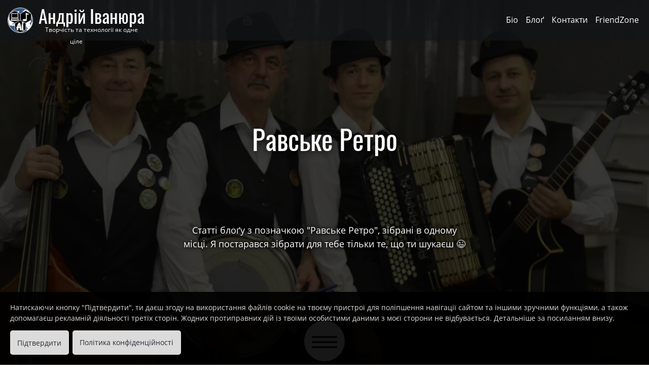

--- FILE ---
content_type: text/html; charset=UTF-8
request_url: https://ivaniura.org.ua/tag/rawskie-retro
body_size: 3607
content:
<!doctype html>
<html lang="uk" >

<head>
    <meta charset="utf-8">
    <meta name="viewport" content="width=device-width, initial-scale=1.0">
    <meta name="google-site-verification" content="UA-23048149-1"/>
    <meta property="fb:app_id" content="1625253334719621"/>
    <link rel="canonical" href="https://ivaniura.org.ua/tag/rawskie-retro"/>

    <title>Равське Ретро | Андрій Іванюра</title>
    <meta property="og:title" content="Равське Ретро | Андрій Іванюра"/>
    <meta name="twitter:title" content="Равське Ретро | Андрій Іванюра"/>
    <meta property="og:image" content="https://ivaniura.org.ua/images/tags/rawskie-retro.jpg"/>
    <meta name="twitter:card" content="https://ivaniura.org.ua/images/tags/rawskie-retro.jpg"/>

    <meta property="og:image:width" content="1200"/>
    <meta property="og:image:height" content="630"/>
    <meta name="description" content="Статті блоґу з позначкою "Равське Ретро", зібрані в одному місці. Я постарався зібрати для тебе тільки те, що ти шукаєш 😉">
    <meta name="twitter:description" content="Статті блоґу з позначкою "Равське Ретро", зібрані в одному місці. Я постарався зібрати для тебе тільки те, що ти шукаєш 😉"/>
    <meta property="og:locale" content="uk_UA"/>
    <meta property="og:type" content="article"/>
    <meta property="og:description" content="Статті блоґу з позначкою "Равське Ретро", зібрані в одному місці. Я постарався зібрати для тебе тільки те, що ти шукаєш 😉"/>
    <meta property="og:url" content="https://ivaniura.org.ua/tag/rawskie-retro"/>
    <meta property="og:site_name" content="Андрій Іванюра"/>
    <link rel="shortcut icon" href="https://ivaniura.org.ua/favicon.png" type="image/png">
    <link rel="apple-touch-icon" sizes="180x180" href="https://ivaniura.org.ua/favicon.png">

    <link rel="stylesheet" href="https://ivaniura.org.ua/templates/ivaniura-from-wordpress/scss/style.css">
    <link rel="stylesheet" href="https://ivaniura.org.ua/templates/ivaniura-from-wordpress/fonts/icomoon/style.css">
    <script defer src="https://pagead2.googlesyndication.com/pagead/js/adsbygoogle.js"></script>
    <!-- Google tag (gtag.js) -->
    <!--    <script async src="https://www.googletagmanager.com/gtag/js?id=G-14TXCXSJ34"></script>-->
    <!--    <script>-->
    <!--        window.dataLayer = window.dataLayer || [];-->
    <!--        function gtag(){dataLayer.push(arguments);}-->
    <!--        gtag('js', new Date());-->
    <!---->
    <!--        gtag('config', 'G-14TXCXSJ34');-->
    <!--    </script>-->
	</head>

<body>
<div id="trigger-bg"></div>
<input type="checkbox" id="menu-trigger" class="menu-trigger">
<label for="menu-trigger" class="trigger-label"><span></span></label>
<p class="category-label">Меню категорій</p>
<div id="menu-widget">
    <div class="menu-container">
        <ul>
			<li class="art"><a href="/category/art">Арт</a><ul><li class="my-music"><a href="/category/art/my-music">Моя музика</a></li><li class="my-poetry"><a href="/category/art/my-poetry">Моя поезія</a></li><li class="choir"><a href="/category/art/choir">Мішаний хор (ноти обробок)</a></li><li class="church-choir"><a href="/category/art/church-choir">Церковний хор (ноти)</a></li></ul></li><li class="minus"><a href="/category/minus">Мінус</a><ul><li class="children"><a href="/category/minus/children">Дитячі пісні (мінусівки)</a></li><li class="pop"><a href="/category/minus/pop">Естрада (мінусівки)</a></li></ul></li><li class="studio"><a href="/category/studio">Студія</a><ul><li class="daw-vst"><a href="/category/studio/daw-vst">DAW, VST, бібліотеки</a></li><li class="synthesizers"><a href="/category/studio/synthesizers">Музичні інструменти</a></li><li class="records"><a href="/category/studio/records">Записи</a></li></ul></li><li class="soft"><a href="/category/soft">Софт</a><ul><li class="windows"><a href="/category/soft/windows">Windows</a></li><li class="linux"><a href="/category/soft/linux">Linux</a></li><li class="android"><a href="/category/soft/android">Android</a></li><li class="technical-nuances"><a href="/category/soft/technical-nuances">Технічні нюанси</a></li></ul></li><li class="web"><a href="/category/web">Веб</a><ul><li class="php-html-css"><a href="/category/web/php-html-css">PHP, HTML, CSS</a></li><li class="wordpress"><a href="/category/web/wordpress">WordPress</a></li><li class="eleventy"><a href="/category/web/eleventy">Eleventy</a></li><li class="internet"><a href="/category/web/internet">Інтернет</a></li></ul></li><li class="other"><a href="/category/other">Інше</a><ul><li class="interesting"><a href="/category/other/interesting">Цікаво</a></li><li class="life"><a href="/category/other/life">Життя</a></li></ul></li>        </ul>
    </div>
</div>

<div id="page" class="page">
	        <div class="header-background" style="background-image: url('https://ivaniura.org.ua/images/tags/rawskie-retro.webp')"></div>
	
	    <div class="overlay">
        <div>
            <header class="site-header">
									                        <div class="site-branding">
                            <a href="/" title="На головну">
                                <img src="https://ivaniura.org.ua/images/logo-small.webp"
                                     alt="Андрій Іванюра | Творчість та технології як одне ціле">
                            </a>
                            <p class="site-title">Андрій Іванюра</p>
                            <p class="site-description">Творчість та технології як одне ціле</p>
                        </div>
					                    <nav id="site-navigation" class="main-navigation">
                        <ul>
                            <li><a href="/bio">Біо</a></li>
                            <li><a href="/blog">Блоґ</a></li>
                            <li><a href="/contacts">Контакти</a></li>
                            <li><a href="/friendzone">FriendZone</a></li>
							                        </ul>
                    </nav>
                </header>
									                        <h1 class="page-title">Равське Ретро</h1>
                        <div class="page-description">Статті блоґу з позначкою "Равське Ретро", зібрані в одному місці. Я постарався зібрати для тебе тільки те, що ти шукаєш 😉</div>
                        <div class="clearfix top"></div>
													        </div>
    </div>
</div>
<div id="content"
     class="container-fluid">
	
<div class="container">
    <ins class="adsbygoogle" style="display:block" data-ad-client="ca-pub-2677332806816387" data-ad-slot="8808749885"
         data-ad-format="auto" data-full-width-responsive="true"></ins>
</div>
<script>
    (adsbygoogle = window.adsbygoogle || []).push({});
</script>    <div class="content">    <section class="column other">
        <a class="blog-link" href="https://ivaniura.org.ua/other/life/ravske-retro-kura-shabatura">
            <div class="blog-thumbnail">
                <img class="cover-image"
                     src="https://ivaniura.org.ua/images/posts/other/life/ravske-retro-kura-shabatura/main_image-600.webp"
                     alt="Равське Ретро – Кура-шабатура">
            </div>
            <h2 class="blog-title">Равське Ретро – Кура-шабатура</h2>
        </a>
        <p class="blog-description">Равське Ретро - Кура-шабатура. До твоєї уваги повністю HandMade робота нашого колективу. Приємного прослуховування! Просимо залишати відгуки!</p>
        <ul class="blog-details">
			                <li class="blog-category"><span class="icon-categories"></span> Життя                </li>
						            <li class="blog-date"><span class="icon-date"></span> 29.09.2016</li>
			        </ul>
    </section>
    <section class="column other">
        <a class="blog-link" href="https://ivaniura.org.ua/other/life/ravske-retro-znovu-u-spysku-peremozhtsiv">
            <div class="blog-thumbnail">
                <img class="cover-image"
                     src="https://ivaniura.org.ua/images/posts/other/life/ravske-retro-znovu-u-spysku-peremozhtsiv/main_image-600.webp"
                     alt=""Равське Ретро" знову у списку переможців">
            </div>
            <h2 class="blog-title">"Равське Ретро" знову у списку переможців</h2>
        </a>
        <p class="blog-description">Квартет "Равське Ретро" повернувся із чергового фестивалю в Республіці Польща. Цього разу теж не обійшлося без нагород – друге місце та особлива відзнака.</p>
        <ul class="blog-details">
			                <li class="blog-category"><span class="icon-categories"></span> Життя                </li>
						            <li class="blog-date"><span class="icon-date"></span> 24.05.2016</li>
			        </ul>
    </section>
</div>
<div class="container">
    <ins class="adsbygoogle" style="display:block" data-ad-client="ca-pub-2677332806816387" data-ad-slot="8808749885"
         data-ad-format="auto" data-full-width-responsive="true"></ins>
</div>
<script>
    (adsbygoogle = window.adsbygoogle || []).push({});
</script>
<div class="container">
    <ins class="adsbygoogle" style="display:block" data-ad-client="ca-pub-2677332806816387" data-ad-slot="8808749885"
         data-ad-format="auto" data-full-width-responsive="true"></ins>
</div>
<script>
    (adsbygoogle = window.adsbygoogle || []).push({});
</script></div>
<footer id="footer" class="site-footer">
    <p class="copyright">&copy; 2010-2026 Андрій Іванюра. Всі права застережено</p>
    <div class="social">
        <span class="bg-facebook" data-link="https://www.facebook.com/ivaniurablog"></span>
        <span class="bg-twitter" data-link="https://twitter.com/ivaniura"></span>
        <span class="bg-instagram" data-link="https://instagram.com/ivaniura.blog"></span>
        <span class="bg-viber"
              data-link="https://invite.viber.com/?g2=AQBjWWnWwXFUWEnvFT1EDt%2BxDaxFsLHRqTdI2X%2FMQusAkP6CdN8Qfd452QQY0QZO"></span>
        <span class="bg-telegram" data-link="http://t.me/ivaniurablog"></span>
        <span class="bg-rss" data-link="https://ivaniura.org.ua/feed"></span>
    </div>
    <div id="darkmode"><i class="icon-darkmode"></i> Dark Mode</div>
</footer>

<div class="toTop"><img id="toTop" src="/images/totop.webp" alt="Піднятися нагору" aria-hidden="true"/></div>
<script src="https://ivaniura.org.ua/includes/jquery.min.js"></script>
<script>
    // Gallery
    window.addEventListener('load', function () {
        setTimeout(function() {
            baguetteBox.run('.gallery');
        }, 200);
    });
    $(function () {
        let gallery1 = $('.columns-1 .gallery-image');
        let gallery2 = $('.columns-2 .gallery-image');
        let gallery3 = $('.columns-3 .gallery-image');
        let gallery4 = $('.columns-4 .gallery-image');
        gallery1.height(gallery1.width());
        $('.columns-1 .gallery-image img').css({'max-height': gallery1.width()});
        gallery2.height(gallery2.width());
        $('.columns-2 .gallery-image img').css({'max-height': gallery2.width()});
        gallery3.height(gallery3.width());
        $('.columns-3 .gallery-image img').css({'max-height': gallery3.width()});
        gallery4.height(gallery4.width());
        $('.columns-4 .gallery-image img').css({'max-height': gallery4.width()});

        $(window).on('resize', function () {
            gallery1.height(gallery1.width());
            $('.columns-1 .gallery-image img').css({'max-height': gallery1.width()});
            gallery2.height(gallery2.width());
            $('.columns-2 .gallery-image img').css({'max-height': gallery2.width()});
            gallery3.height(gallery3.width());
            $('.columns-3 .gallery-image img').css({'max-height': gallery3.width()});
            gallery4.height(gallery4.width());
            $('.columns-4 .gallery-image img').css({'max-height': gallery4.width()});
        });
    });

    // Google top ad content padding fix
    const paddingObserver = new MutationObserver(mutations => {
        mutations.forEach(mutation => {
            if (mutation.attributeName === 'style') {
                if ($(window).width() < 900) {
                    const padding = $(mutation.target).css('padding');
                    let paddingTop = padding.split(' ')[0];
                    const paddingTopValue = parseFloat(paddingTop);
                    let topValue = 8;
                    if (paddingTopValue !== 0) {
                        topValue = paddingTopValue + 8;
                    }
                    $('.trigger-label').css('top', `${topValue}px`);
                }
            }
        });
    });
    paddingObserver.observe(document.body, {
        attributes: true,
        attributeFilter: ['style']
    });
    $(window).resize(function() {
        if ($(window).width() < 900) {
            const padding = $('body').css('padding');
            let paddingTop = padding.split(' ')[0];
            const paddingTopValue = parseFloat(paddingTop);
            let topValue = 8;
            if (paddingTopValue !== 0) {
                topValue = paddingTopValue + 8;
            }
            $('.trigger-label').css('top', `${topValue}px`);
        } else {
            $('.trigger-label').css('top', '');
        }
    });
</script>


</body>

</html>

--- FILE ---
content_type: text/html; charset=utf-8
request_url: https://www.google.com/recaptcha/api2/aframe
body_size: 270
content:
<!DOCTYPE HTML><html><head><meta http-equiv="content-type" content="text/html; charset=UTF-8"></head><body><script nonce="RzIBr0QXjPJ6DWuBET4p_w">/** Anti-fraud and anti-abuse applications only. See google.com/recaptcha */ try{var clients={'sodar':'https://pagead2.googlesyndication.com/pagead/sodar?'};window.addEventListener("message",function(a){try{if(a.source===window.parent){var b=JSON.parse(a.data);var c=clients[b['id']];if(c){var d=document.createElement('img');d.src=c+b['params']+'&rc='+(localStorage.getItem("rc::a")?sessionStorage.getItem("rc::b"):"");window.document.body.appendChild(d);sessionStorage.setItem("rc::e",parseInt(sessionStorage.getItem("rc::e")||0)+1);localStorage.setItem("rc::h",'1768528803617');}}}catch(b){}});window.parent.postMessage("_grecaptcha_ready", "*");}catch(b){}</script></body></html>

--- FILE ---
content_type: text/css
request_url: https://ivaniura.org.ua/templates/ivaniura-from-wordpress/scss/style.css
body_size: 8589
content:
@font-face{font-family:"Open Sans";src:url("../fonts/OpenSans.eot");src:url("../fonts/OpenSans.woff2") format("woff2"),url("../fonts/OpenSans.eot?#iefix") format("embedded-opentype"),url("../fonts/OpenSans.woff") format("woff"),url("../fonts/OpenSans.ttf") format("truetype"),url("../fonts/OpenSans.svg#OpenSans") format("svg");font-weight:normal;font-style:normal;font-display:swap}@font-face{font-family:"Oswald";src:url("../fonts/Oswald.eot");src:url("../fonts/Oswald.woff2") format("woff2"),url("../fonts/Oswald.eot?#iefix") format("embedded-opentype"),url("../fonts/Oswald.woff") format("woff"),url("../fonts/Oswald.ttf") format("truetype"),url("../fonts/Oswald.svg#Oswald") format("svg");font-weight:normal;font-style:normal;font-display:swap}html,body,div,span,applet,object,iframe,h1,h2,h3,h4,h5,h6,p,blockquote,pre,a,abbr,acronym,address,big,cite,code,del,dfn,em,img,ins,kbd,q,s,samp,small,strike,strong,sub,sup,tt,var,b,u,i,center,dl,dt,dd,ol,ul,li,fieldset,form,label,legend,table,caption,tbody,tfoot,thead,tr,th,td,article,aside,canvas,details,embed,figure,figcaption,footer,header,hgroup,menu,nav,output,ruby,section,summary,time,mark,audio,video{margin:0;padding:0;border:0;font-size:100%;vertical-align:baseline;box-sizing:border-box}:focus{outline:0}article,aside,details,figcaption,figure,footer,header,hgroup,menu,nav,section{display:block}body{line-height:1.5}ol,ul{list-style:none}blockquote,q{quotes:none}blockquote:before,blockquote:after,q:before,q:after{content:none}table{border-collapse:collapse;border-spacing:0}input[type=search]::-webkit-search-cancel-button,input[type=search]::-webkit-search-decoration,input[type=search]::-webkit-search-results-button,input[type=search]::-webkit-search-results-decoration{-webkit-appearance:none;-moz-appearance:none}input[type=search]{-webkit-appearance:none;-moz-appearance:none;-webkit-box-sizing:content-box;-moz-box-sizing:content-box;box-sizing:content-box}textarea{overflow:auto;vertical-align:top;resize:none}audio,canvas,video{display:inline-block;*display:inline;*zoom:1;width:100%;max-width:100%}audio:not([controls]){display:none;height:0}[hidden]{display:none}html{font-size:100%;-webkit-text-size-adjust:100%;-ms-text-size-adjust:100%}a:focus{outline:thin dotted}a:active,a:hover{outline:0}img{border:0;-ms-interpolation-mode:bicubic}figure{margin:0}form{margin:0}fieldset{border:1px solid silver;margin:0 2px;padding:.35em .625em .75em}legend{border:0;padding:0;white-space:normal;*margin-left:-7px}button,input,select,textarea{font-size:100%;margin:0;vertical-align:baseline;*vertical-align:middle}button,input{line-height:normal}button,select{text-transform:none}button,html input[type=button],input[type=reset],input[type=submit]{-webkit-appearance:button;cursor:pointer;*overflow:visible}button[disabled],html input[disabled]{cursor:default}input[type=checkbox],input[type=radio]{box-sizing:border-box;padding:0;*height:13px;*width:13px}input[type=search]{-webkit-appearance:textfield;-moz-box-sizing:content-box;-webkit-box-sizing:content-box;box-sizing:content-box}input[type=search]::-webkit-search-cancel-button,input[type=search]::-webkit-search-decoration{-webkit-appearance:none}button::-moz-focus-inner,input::-moz-focus-inner{border:0;padding:0}textarea{overflow:auto;vertical-align:top}table{border-collapse:collapse;border-spacing:0}html,button,input,select,textarea{color:#222}::-moz-selection{background:#b3d4fc;text-shadow:none}::selection{background:#b3d4fc;text-shadow:none}img{vertical-align:middle}fieldset{border:0;margin:0;padding:0}textarea{resize:none}.chromeframe{margin:.2em 0;background:#ccc;color:#000;padding:.2em 0}html{font-family:"Open Sans",sans-serif;font-size:18px;color:#282c34;scroll-behavior:smooth}@media(max-width: 899px){html{font-size:16px}}h1,h2,h3,h4,h5,h6{font-family:"Oswald",sans-serif}h1,h2,h3,h4,h5,h6{line-height:1.2em;margin-top:.5em;font-weight:400}h1{font-size:2.488rem}@media(max-width: 899px){h1{font-size:1.802rem}}h2{font-size:2.074rem}@media(max-width: 899px){h2{font-size:1.602rem}}h3{font-size:1.728rem}@media(max-width: 899px){h3{font-size:1.424rem}}h4{font-size:1.44rem}@media(max-width: 899px){h4{font-size:1.266rem}}h5{font-size:1.2rem}@media(max-width: 899px){h5{font-size:1.125rem}}a{text-decoration:none;color:#1d4ed8}a:hover{color:#173eab}.darkmode a:hover{color:#426de6}small{font-size:80%}.social{width:100%;height:32px;text-align:center;margin-bottom:1rem}#footer .social{margin-top:1rem}.bg-facebook{display:inline-block;width:32px;height:32px;background:url("/images/css_sprites.webp") 0 0}.bg-twitter{display:inline-block;width:32px;height:32px;background:url("/images/css_sprites.webp") -32px 0}.bg-instagram{display:inline-block;width:32px;height:32px;background:url("/images/css_sprites.webp") -64px 0}.bg-viber{display:inline-block;width:32px;height:32px;background:url("/images/css_sprites.webp") 0 -32px}.bg-telegram{display:inline-block;width:32px;height:32px;background:url("/images/css_sprites.webp") -32px -32px}.bg-rss{display:inline-block;width:32px;height:32px;background:url("/images/css_sprites.webp") -64px -32px}#toTop{position:fixed;bottom:10px;right:10px;cursor:pointer;display:none}.darkmode body{color:#dbdbdb;background:#282c34}.breadcrumbs{background:#e8e8e8}.darkmode .breadcrumbs{background:#1d2026}.column{border:#dbdbdb 1px solid}.darkmode .column{border:#333842 1px solid}ul.blog-details{color:#5f697c;background:#f5f5f5;border-top:#dbdbdb 1px solid}.darkmode ul.blog-details{color:#8f8f8f;background:#333842;border-top:#333842 1px solid}blockquote{background:#e8e8e8}.darkmode blockquote{background:#1d2026}pre{background:#e8e8e8;color:#545d6e}.darkmode pre{background:#1d2026;color:#a8a8a8}code{background:#e8e8e8;color:#545d6e}.darkmode code{background:#121417;color:#a8a8a8}input,button,textarea{border:#282c34 1px solid}.nav-links{background:#f5f5f5}.darkmode .nav-links{background:#1d2026}.nav-links .page-numbers{border:#dbdbdb 1px solid;border-right:none}.darkmode .nav-links .page-numbers{border:#49515f 1px solid;border-right:none}.nav-links .page-numbers:last-child{border-right:#dbdbdb 1px solid}.darkmode .nav-links .page-numbers:last-child{border-right:#49515f 1px solid}.nav-links a{color:#dbdbdb;background:#3e4451}.darkmode .nav-links a{color:#dbdbdb;background:#333842}.nav-links a:hover{background:#282c34}.darkmode .nav-links a:hover{background:#49515f}.comments-list .comment{background:#e8e8e8;border:#dbdbdb 1px solid}.darkmode .comments-list .comment{background:#333842;border:none}.darkmode .subscribe-label{color:#dbdbdb}#footer{color:#dbdbdb;background:#282c34}.darkmode #footer{background:#121417}#darkmode{background:#3e4451}#darkmode:hover{background:#545d6e}.darkmode #darkmode{background:#282c34}.darkmode #darkmode:hover{background:#3e4451}.art a{color:#be123c}.art a:hover{color:#8f0e2d}.darkmode .art a:hover{color:#e91a4c}.menu-container>ul li.art a:hover{color:#be123c}.minus a{color:#6d28d9}.minus a:hover{color:#571faf}.darkmode .minus a:hover{color:#8a53e1}.menu-container>ul li.minus a:hover{color:#6d28d9}.studio a{color:#c2410c}.studio a:hover{color:#923109}.darkmode .studio a:hover{color:#f05211}.menu-container>ul li.studio a:hover{color:#c2410c}.soft a{color:#0e7490}.soft a:hover{color:#094f62}.darkmode .soft a:hover{color:#1399be}.menu-container>ul li.soft a:hover{color:#0e7490}.web a{color:#047857}.web a:hover{color:#024733}.darkmode .web a:hover{color:#06a97b}.menu-container>ul li.web a:hover{color:#047857}.other a{color:#ca8a04}.other a:hover{color:#986803}.darkmode .other a:hover{color:#faab07}.menu-container>ul li.other a:hover{color:#ca8a04}.details,.post-tags,.download_block{background:#dbdbdb}.darkmode .details,.darkmode .post-tags,.darkmode .download_block{background:#1d2026}.details a,.post-tags a,.download_block a{color:#dbdbdb;background:#282c34}.darkmode .details a,.darkmode .post-tags a,.darkmode .download_block a{color:#dbdbdb;background:#3e4451}.details a:hover,.post-tags a:hover,.download_block a:hover{color:#dbdbdb;background:#121417}.darkmode .details a:hover,.darkmode .post-tags a:hover,.darkmode .download_block a:hover{color:#dbdbdb;background:#49515f}a.post-tag.all-tags{background:#fff;color:#282c34}.darkmode a.post-tag.all-tags{background:#dbdbdb}a.post-tag.all-tags:hover{background:#f5f5f5;color:#282c34}.darkmode a.post-tag.all-tags:hover{background:#f5f5f5}#page{overflow:hidden;position:relative;width:100%;height:100vh}.header-background{background-repeat:no-repeat;background-size:cover;background-position:center center;position:absolute;width:100vw;height:100vh}.header-background:after{position:absolute;display:block;content:"";top:0;bottom:0;left:0;right:0;background:rgba(0,0,0,.75)}.overlay{position:absolute;width:100%;height:100vh;top:0}.overlay>div{width:100%;height:100%;display:flex;flex-direction:column;justify-content:space-between;align-items:center;text-align:center}.site-header{width:100%;height:80px;z-index:1;padding:15px calc((100% - 1800px)/2 + 15px);background:rgba(18,20,23,.7)}@media(min-width: 899px)and (max-width: 1800px){.site-header{padding:15px}}@media(max-width: 899px){.site-header{height:60px;padding:10px}}.home .site-header{max-width:1800px;height:50px;background:none;padding:10px 15px}@media(max-width: 899px){.home .site-header{height:60px;padding:5px 10px 15px}}@media(max-width: 719px){.home .site-header{background:#282c34}}.site-header.site-header-search{background:#282c34}.darkmode .site-header.site-header-search{background:#121417}.frontpage-brand{align-self:flex-start;height:100vh;top:0;position:absolute;display:flex;flex-direction:column;justify-content:center;align-items:center}.frontpage-brand img{display:inline-block;width:100%;max-width:300px}@media(min-width: 900px){.frontpage-brand{width:33%}}@media(min-width: 900px)and (max-width: 1800px){.frontpage-brand img{width:50%}}@media(max-width: 899px)and (orientation: landscape){.frontpage-brand{width:50%}.frontpage-brand img{width:30%}.frontpage-brand h1.site-title{font-size:26px}.frontpage-brand p.site-description{font-size:9px}}@media(max-width: 899px)and (orientation: portrait){.frontpage-brand{width:100%}.frontpage-brand img{width:30%}}.site-branding{float:left;width:270px}@media(max-width: 899px){.site-branding{width:215px}}.site-branding img{display:block;float:left;margin-right:10px;width:50px;height:50px}@media(max-width: 899px){.site-branding img{width:40px;height:40px}}.site-title{font-family:"Oswald",sans-serif;font-size:36px;line-height:.9;color:#fff}@media(max-width: 899px){.site-title{font-size:28px}}.home .site-title{font-size:44px;line-height:1.5}.site-description{font-family:"Open Sans",sans-serif;font-size:11.9px;line-height:2;color:#fff}@media(max-width: 899px){.site-description{font-size:9.2px;line-height:2.5}}.home .site-description{font-size:14px;margin-bottom:15px}.main-navigation{float:right;margin-top:10px}@media(max-width: 899px){.main-navigation{margin-top:8px}.home .main-navigation{margin-top:13px}}@media(min-width: 720px)and (max-width: 899px){.main-navigation{margin-right:60px}}@media(max-width: 719px){.main-navigation{clear:both;width:100%;padding:4px;background:#282c34}}.main-navigation ul{display:flex;justify-content:flex-end;flex-wrap:wrap}@media(max-width: 719px){.main-navigation ul{justify-content:center}.home .main-navigation ul{margin-top:-3px}}@media(max-width: 499px){.home .main-navigation ul{margin-top:-17px;margin-right:55px;height:50px;justify-content:flex-start;align-items:center}}.main-navigation ul li{display:inline-block}.main-navigation ul li a{padding:5px;margin-left:5px;font-family:"Open Sans",sans-serif;font-size:16px;text-decoration:none;color:#fff}.main-navigation ul li a:hover{color:#dbdbdb;background:#121417;border-radius:5px}.page-title{max-width:800px;font-size:3rem;color:#fff;padding:0 15px;text-shadow:0 0 15px #000}@media(max-width: 899px){.page-title{font-size:2.2rem;padding:0 10px}}.page-description{max-width:600px;color:#fff;padding:0 15px;text-shadow:1px 1px 5px #000,0 0 10px #000}@media(max-width: 899px){.page-description{padding:0 10px}}.search{background:#282c34;border:#282c34;color:#dbdbdb;padding:10px;font-size:80%;border-radius:5px}.search:hover{background:#121417;border:#121417;color:#dbdbdb}.darkmode .search:hover{color:#dbdbdb}#search{width:calc(100% - 1rem);margin-top:1rem}@media(min-width: 900px){.clearfix{height:60px}}.clearfix.top{height:90px}@media(max-width: 899px){.clearfix.top{height:0}}@media(max-width: 899px){p.category-label{display:block;position:absolute;z-index:150;top:0;margin-top:-100px;left:calc(50% - 150px);width:300px;height:30px;padding:17px;text-align:center;text-transform:uppercase;font-family:"Oswald",sans-serif;font-size:1.5rem;color:#dbdbdb;-webkit-transition-duration:1s;transition-duration:1s}#menu-trigger:checked~p.category-label{margin-top:0}}@media(min-width: 900px){p.category-label{display:none}}@media(max-width: 899px){#trigger-bg{display:none}}@media(min-width: 900px){#trigger-bg{position:fixed;z-index:140;bottom:7px;left:50%;background:rgba(255,255,255,.9);box-shadow:0 0 25px rgba(33,37,41,.5);border-radius:50%;margin-left:-25px;margin-left:-40px;width:80px;height:80px}}.menu-trigger{position:absolute;z-index:-1;opacity:0}.trigger-label{z-index:150;display:block;cursor:pointer}@media(max-width: 899px){.trigger-label{position:absolute;top:8px;right:15px;width:40px;height:40px}}@media(min-width: 900px){.trigger-label{position:fixed;left:50%;bottom:22px;margin-left:-25px;width:50px;height:50px}}.trigger-label :after{content:none}.trigger-label span{position:absolute;top:50%;left:0;display:block;width:100%;height:8%;font-size:0px;-webkit-transition-duration:.3s;transition-duration:.3s}@media(max-width: 899px){.trigger-label span{background-color:#dbdbdb}}@media(min-width: 900px){.trigger-label span{background-color:#282c34}}.trigger-label span:before,.trigger-label span:after{position:absolute;left:0;width:100%;height:100%;content:"";-webkit-transition-duration:.3s;transition-duration:.3s}@media(max-width: 899px){.trigger-label span:before,.trigger-label span:after{background-color:#dbdbdb}}@media(min-width: 900px){.trigger-label span:before,.trigger-label span:after{background-color:#282c34}}.trigger-label span:before{-webkit-transform:translateY(-250%);transform:translateY(-250%)}.trigger-label span:after{-webkit-transform:translateY(250%);transform:translateY(250%)}@media(max-width: 899px){#menu-trigger:checked~#page{height:0}}#menu-trigger:checked~.trigger-label span{background-color:#dbdbdb}#menu-trigger:checked~.trigger-label span:before,#menu-trigger:checked~.trigger-label span:after{background-color:#dbdbdb}#menu-trigger:checked~.trigger-label span:before{-webkit-transform:translateY(-350%);transform:translateY(-350%)}#menu-trigger:checked~.trigger-label span:after{-webkit-transform:translateY(350%);transform:translateY(350%)}#menu-trigger:checked~#menu-widget .menu-container{z-index:145}@media(max-width: 899px){#menu-trigger:checked~#menu-widget .menu-container{left:0}}@media(min-width: 900px){#menu-trigger:checked~#menu-widget .menu-container{top:0;height:auto;min-height:100%;border-width:0 30px 90px 30px;background-color:rgba(0,0,0,.8)}}@media(max-width: 899px){body:has(#menu-trigger:checked) #footer{display:none}}.menu-container{text-align:left;z-index:145;-webkit-transition-duration:.3s;transition-duration:.3s}@media(max-width: 899px){.menu-container{position:absolute;top:0;left:-100vw;width:100%}}@media(min-width: 900px){.menu-container{position:fixed;top:100vh;left:0;width:100%;height:0;min-height:0;background-color:rgba(0,0,0,0);border-width:0;border-style:solid;border-color:#282c34}}.menu-container>ul{overflow:hidden;-webkit-transition-duration:.5s;transition-duration:.5s}@media(max-width: 899px){.menu-container>ul{position:absolute;top:0;left:100vw;width:0;padding-top:60px;display:flex;flex-direction:row;justify-content:center;align-items:stretch;flex-wrap:wrap;background-color:#000;line-height:2}#menu-trigger:checked~#menu-widget .menu-container>ul{left:0;width:100%}}@media(min-width: 900px){.menu-container>ul{position:fixed;bottom:-100px;width:100%;height:90px;padding-top:5px;text-align:center;left:0;margin-left:-20px}#menu-trigger:checked~#menu-widget .menu-container>ul{bottom:-10px;margin-bottom:0}}@media(max-width: 899px){.menu-container>ul>li{width:300px;min-width:300px;margin:10px;padding:10px 20px;background:#0d0f11;border-radius:5px}}.menu-container>ul>li a{color:#dbdbdb;font-weight:bold;text-transform:uppercase;text-decoration:none}@media(max-width: 899px){.menu-container>ul>li a{border-bottom:#1b1d23 2px solid}}@media(min-width: 900px){.menu-container>ul>li a{font-size:1.3em;transition-duration:.3s;-webkit-transition-duration:.3s}}@media(min-width: 900px){.menu-container>ul>li{display:inline-block;position:relative;margin:20px .3em}}@media(min-width: 900px){.menu-container>ul>li:nth-child(3){margin-right:6em}}@media(min-width: 900px){.menu-container>ul>li>a{padding:20px;border-radius:20px;line-height:10px}}@media(min-width: 900px){.menu-container>ul>li>a:hover{background:#dbdbdb;color:#282c34;transition-duration:.3s;-webkit-transition-duration:.3s}}.menu-container>ul li ul{overflow:hidden}@media(min-width: 900px){.menu-container>ul li ul{position:fixed;display:flex;flex-direction:row;flex-wrap:wrap;justify-content:center;align-items:center;align-content:center;opacity:0;top:calc(100% - 90px);left:30px;right:30px;bottom:90px;width:calc(100% - 60px);height:0;transition-duration:.6s;-webkit-transition-duration:.6s}}.menu-container>ul li ul>li{overflow:hidden}@media(max-width: 899px){.menu-container>ul li ul>li{margin-left:2rem}}@media(min-width: 900px){.menu-container>ul li ul>li{display:inline-block;width:28.65vw;max-width:440px;height:15vw;max-height:231px;margin:.5vw;border:#dbdbdb .3em solid;border-radius:.3em;background-size:cover;-webkit-transition-duration:.5s;transition-duration:.5s}.menu-container>ul li ul>li:hover{-webkit-transition-duration:.5s;transition-duration:.5s}}.menu-container>ul li ul>li>a{display:block;width:100%;height:100%}@media(min-width: 900px){.menu-container>ul li ul>li>a{padding:20px 0;line-height:30px;background:rgba(0,0,0,.5);-webkit-transition-duration:.5s;transition-duration:.5s}}@media(min-width: 900px){.menu-container>ul li ul>li>a:hover{background:rgba(49,88,137,.4);color:#315889 !important;text-shadow:2px 2px 2px #dbdbdb,-2px -2px 2px #dbdbdb,2px -2px 2px #dbdbdb,-2px 2px 2px #dbdbdb;-webkit-transition-duration:.5s;transition-duration:.5s}}@media(min-width: 900px){.menu-container ul>li.my-music{background:url(/images/menu/my-music.webp)}.menu-container ul>li.my-poetry{background:url(/images/menu/my-poetry.webp)}.menu-container ul>li.choir{background:url(/images/menu/choir.webp)}.menu-container ul>li.church-choir{background:url(/images/menu/church-choir.webp)}.menu-container ul>li.children{background:url(/images/menu/children.webp)}.menu-container ul>li.pop{background:url(/images/menu/pop.webp)}.menu-container ul>li.daw-vst{background:url(/images/menu/daw-vst.webp)}.menu-container ul>li.synthesizers{background:url(/images/menu/synthesizers.webp)}.menu-container ul>li.records{background:url(/images/menu/records.webp)}.menu-container ul>li.nuances{background:url(/images/menu/nuances.webp)}.menu-container ul>li.windows{background:url(/images/menu/windows.webp)}.menu-container ul>li.linux{background:url(/images/menu/linux.webp)}.menu-container ul>li.android{background:url(/images/menu/android.webp)}.menu-container ul>li.technical-nuances{background:url(/images/menu/technical-nuances.webp)}.menu-container ul>li.php-html-css{background:url(/images/menu/php-html-css.webp)}.menu-container ul>li.joomla{background:url(/images/menu/joomla.webp)}.menu-container ul>li.wordpress{background:url(/images/menu/wordpress.webp)}.menu-container ul>li.eleventy{background:url(/images/menu/eleventy.webp)}.menu-container ul>li.internet{background:url(/images/menu/internet.webp)}.menu-container ul>li.interesting{background:url(/images/menu/interesting.webp)}.menu-container ul>li.life{background:url(/images/menu/life.webp)}}@media(min-width: 900px){.menu-container>ul>li:hover>ul{opacity:1;-webkit-transition-duration:.6s;transition-duration:.6s;top:30px;height:calc(100% - 120px)}}@media(max-width: 899px){#content{overflow:hidden;height:auto;display:block}#content.menu-opened{height:0;display:none}}.container{max-width:900px;margin:0 auto;padding:1rem}.container-search{min-height:calc(100vh - 372px)}@media(max-width: 899px){.container-search{min-height:calc(100vh - 296px)}}.container-fluid{max-width:1800px;margin:0 auto;padding:1rem 0 1rem 1rem}.home .container-fluid{padding:1rem}.container-fluid .content{display:flex;flex-direction:row;flex-wrap:wrap;align-items:stretch}.home .container-fluid .content{display:block}.breadcrumbs{padding:10px 20px;border-radius:5px;margin-bottom:20px;font-size:14px}table{margin:1em 0;border:#282c34 1px solid}table th,table td{padding:.5em;border:#282c34 1px solid}.content .text-center{text-align:center}.content .text-right{text-align:right}.content a{text-decoration:underline}.content a.blog-link,.content a.post-tag,.content a.share-button{text-decoration:none}.content .post-categories a{text-decoration:none}.content p{margin:1rem 0;text-align:justify;white-space:pre-wrap}.content i,.content em{font-style:italic}.content b,.content strong{font-weight:bold}.content sup,.content sub{font-size:75%;line-height:0;position:relative;vertical-align:baseline}.content sup{top:-0.5em}.content sub{bottom:-0.25em}.content img{max-width:100%;height:auto;box-shadow:0 0 10px rgba(0,0,0,.5)}.content figure{margin:1rem auto;box-shadow:0 0 10px rgba(0,0,0,.5);width:max-content;max-width:100%;display:table;position:relative}.content figure img{box-shadow:none;display:block}.content figure figcaption{display:table-caption;bottom:0;caption-side:bottom;max-width:100%;font-size:70%;text-align:center;font-style:italic;padding:.5rem}.content code{padding:0 5px;border-radius:3px;font-family:monospace}.content pre{margin:.5rem 0;padding:10px;border-radius:5px;font-family:monospace;font-size:16px;white-space:pre-wrap}.content pre code{padding:0}.content kbd{padding:2px 5px;background:#000;color:#dbdbdb;border-radius:.2em}.content blockquote{padding:1px 10px;margin:1em 0;border-left:.25em solid}.content blockquote p{margin:.5rem 0}.content blockquote cite{display:inline-block;margin-bottom:10px;font-style:normal;font-size:.8em}.content ul,.content ol{margin:1rem 0 1rem 3rem;list-style-position:outside}.content ul li img,.content ol li img{margin:1em auto}.content ul li ul,.content ol li ol{margin:0 0 0 2rem}.content ul{list-style:square}.content ol{list-style:decimal}.content div.clearfix{height:.5em;clear:both}.content div.inline-images{display:flex;flex-wrap:wrap;justify-content:center;gap:0 20px}.gallery{display:flex;flex-wrap:wrap}.gallery.columns-1,.gallery.columns-2,.gallery.columns-3,.gallery.columns-4{width:calc(100% + 1rem);margin-bottom:-1rem}.gallery.columns-1 a,.gallery.columns-1 figure{width:calc(100% - 1rem)}.gallery.columns-2>a,.gallery.columns-2>figure{width:calc(50% - 1rem);max-width:calc(50% - 1rem)}.gallery.columns-3 a,.gallery.columns-3 figure{width:calc(33.3% - 1rem)}.gallery.columns-4 a,.gallery.columns-4 figure{width:calc(25% - 1rem)}.gallery a{margin:0 1rem 1rem 0}.gallery a img{width:100%;height:100%;object-fit:cover}.gallery figure{margin:0 1rem 1rem 0}.gallery figure a{margin:0}.black-button{display:inline-block;color:#dbdbdb !important;background-color:#282c34;border-color:#282c34;border-radius:2em;padding:20px;margin:0 auto;text-decoration:none !important}.black-button:hover{color:#dbdbdb;background-color:#121417;border-color:#121417}.darkmode .black-button{color:#dbdbdb;background-color:#3e4451;border-color:#3e4451}.darkmode .black-button:hover{color:#dbdbdb;background-color:#49515f;border-color:#49515f}.column{display:flex;flex-direction:column;justify-content:space-between;overflow:hidden;margin:0 1rem 1rem 0;border-radius:7px;font-size:16px;box-shadow:1px 1px 10px -5px rgba(0,0,0,.75);transition:all .3s ease-in-out}@media(min-width: 600px)and (max-width: 1099px){.column{width:calc(50% - 1rem)}}@media(min-width: 1100px)and (max-width: 1399px){.column{width:calc(33.3% - 1rem)}}@media(min-width: 1400px){.column{width:calc(25% - 1rem)}}.blog-thumbnail img{width:calc(100% - 10px);height:auto;margin:5px;box-shadow:none;border-radius:4px 4px 0 0}.blog-description,.blog-details{padding:10px}.blog-title{padding:13px 10px 0 10px;font-size:1.5rem}ul.blog-details{margin:0;height:40px;display:flex;justify-content:space-between;font-size:12px}ul.blog-details li{display:inline-block}ul.blog-details .dashicons{font-size:16px}.details{width:100%;clear:both;padding:1em 1em .3em;margin-bottom:1em;border-radius:.3em}@media(max-width: 719px){.details{padding:1em 1em}}.post-categories{font-size:.7em;font-weight:bold;float:left;margin-bottom:5px}.post-categories a{display:inline-block;font-weight:normal;margin:0 3px 5px;padding:4px 8px;border-radius:4px}.post-tags{margin:2em 0;padding:1.5em 1.5em 1.2em;font-size:.7em;font-weight:bold;border-radius:.5em}.post-tags a{display:inline-block;margin:0 3px 5px;padding:5px 10px;border-radius:5px;font-weight:normal}.post-date{font-size:.7em;font-weight:bold;float:right;margin-top:5px}.payminus_link,.edit_link{font-size:.7em;font-weight:bold;float:right;margin-top:5px}.payminus_link a,.edit_link a{font-weight:normal;text-decoration:none;margin:0 3px 5px;padding:4px 8px;border-radius:4px}.details-clearfix{clear:both}input,button,textarea{padding:10px;border-radius:5px}.shop-nav{margin-bottom:1rem;text-align:right}.shop-nav li{display:inline-block}.shop-nav li a{font-size:14px;margin:0 2px;padding:5px;border-radius:5px}.nav-links{display:flex;justify-content:center;padding:20px;border-radius:5px;margin-bottom:20px;font-size:16px;text-align:center}.nav-links .dashicons{margin-top:2px}@media(max-width: 499px){.nav-links{font-size:12px}.nav-links .dashicons{font-size:16px}}.nav-links .page-numbers{display:inline-block;padding:10px 20px;border-right:none}@media(max-width: 619px){.nav-links .page-numbers{padding:7px 14px;line-height:2}}.nav-links .page-numbers:first-child{border-radius:5px 0 0 5px}.nav-links .page-numbers:last-child{border-radius:0 5px 5px 0}.share{margin-top:1em;margin-bottom:1em}.share span.share-text{font-size:70%;font-weight:bold;border-top:#dbdbdb 1px solid;padding-top:10px}.share-button{display:inline-block;width:100px;text-align:center;font-size:70%;margin:0 5px 10px 0;padding:7px 10px;border:#dbdbdb 1px solid;border-radius:3px;color:#656565 !important;background:#f8f8f8}.share-button:hover{border:#a8a8a8 1px solid;color:#656565}.darkmode .share-button:hover{color:#656565}.info-box{display:grid;grid-template-columns:1fr 1fr;grid-template-rows:auto;grid-template-areas:"image text" "image text";align-items:center;margin:1em 0}.info-box .image{grid-area:image;margin:0 auto}.info-box>div{grid-area:text;margin:0;padding:0 8%}.info-box>div span{display:block;font-weight:bold}.info-box>div small{display:block}.info-box>div h3{font-weight:bold;margin-top:0}.info-box>div hr{width:100px;float:left;border-top:#282c34 2px solid}.darkmode .info-box>div hr{border-top:#dbdbdb 2px solid}.info-box>div p{clear:both;margin:1.5rem 0 0}.info-box.large{font-size:120%}.info-box.small>div p{margin:1rem 0 0}.info-box.small a.black-button{padding:5px 10px}.info-box.right{grid-template-areas:"text image" "text image"}.info-box.right>div span,.info-box.right>div h3,.info-box.right>div small{text-align:right}.info-box.right>div hr{float:right}@media(max-width: 899px){.info-box,.info-box.right{grid-template-areas:"image image" "text text"}.info-box>div,.info-box.right>div{margin:30px 0 0 0}.info-box>div span,.info-box>div h3,.info-box>div small,.info-box.right>div span,.info-box.right>div h3,.info-box.right>div small{text-align:center}.info-box>div hr,.info-box.right>div hr{float:none}}.separator{width:150px;border-top:#a8a8a8 2px solid;margin:20px auto}.embed_video{position:relative;display:block;width:100%;padding:0;overflow:hidden}.embed_video:before{padding-top:56.25%;display:block;content:"";box-sizing:border-box}.embed_video iframe{position:absolute;top:0;bottom:0;left:0;width:100%;height:100%;border:0}.price{color:#6d28d9;font-size:125%;font-weight:bold;margin-bottom:.5em}.price ins{margin-left:.5em}.price del,.price ins{color:#6d28d9}.price button{margin-left:.5em;padding:5px 10px;font-size:80%;color:#fff;background:#6d28d9;border:#6d28d9}.darkmode .price button{color:#dbdbdb}.price button:hover{background:#571faf;border:#571faf}.darkmode .price button:hover{background:#8a53e1;border:#8a53e1}.modal_overlay{position:fixed;display:flex;justify-content:center;align-items:center;padding:1em;overflow:hidden;visibility:visible;opacity:1;z-index:1000;transition-duration:.5s;top:0;left:0;height:100%;width:100%;background:rgba(0,0,0,.9)}.modal_overlay.hidden{visibility:hidden;opacity:0}.modal{color:#282c34;padding:1em;background:#fff;z-index:1100;width:700px;max-width:100%;transition-duration:.5s}.modal h4{margin:0}.modal p,.modal div{margin:.5em 0}.modal p label,.modal div label{display:inline-block;width:30%}@media screen and (max-width: 500px){.modal p label,.modal div label{width:100%}}.modal p input,.modal div input{display:inline-block;width:69%;box-sizing:border-box}@media screen and (max-width: 500px){.modal p input,.modal div input{width:100%}}.modal button{display:inline-block;float:right}.modal .modal_close{color:#fff;background:#282c34;border:#282c34}.modal .modal_close:hover{background:#121417;border:#121417}.modal .modal_submit{color:#fff;margin-left:.5em;background:#6d28d9;border:#6d28d9}.modal .modal_submit:hover{background:#571faf;border:#571faf}.download_block{display:flex;flex-direction:row;justify-content:space-between;align-items:center;gap:10px;padding:1em;border-radius:5px}.download_block .download_button{padding:.5em;border-radius:5px;text-decoration:none}.related{display:flex;flex-wrap:wrap;justify-content:space-between;align-items:flex-start}.related .related_column{margin:1em 0}@media(min-width: 800px){.related .related_column{width:24%}}@media(min-width: 600px)and (max-width: 799px){.related .related_column{width:48%}}@media(max-width: 600px){.related .related_column{width:100%}}.related .related_column .related-link{text-decoration:none !important}h4.related-title{font-size:90% !important}.search-result p{clear:both;min-height:105px;margin-bottom:20px}@media(max-width: 750px){.search-result p{min-height:auto}}.search-result img{float:left;width:200px;height:105px;margin-right:20px}@media(max-width: 750px){.search-result img{display:none}}.navigation.pagination{margin-right:1rem}.comments-title{margin-top:20px;margin-bottom:20px;font-size:1.5rem}.comments-list{margin:0 !important;list-style:none !important}.comments-list .comment{padding:10px;margin-bottom:10px;border-radius:5px;font-size:14px;white-space:pre-line}.comments-list .comment p{text-align:left}.comments-list .comment img.avatar{border-radius:5px;float:left;margin:0 10px 10px 0}.comments-list .comment hr{border:#dbdbdb 1px solid;clear:both}.comments-list .children{margin:0 0 0 20px;list-style:none !important}.comment-author{float:left}.comment-date{font-size:12px;color:#5f697c}.comment-buttons{float:right}.comment-reply-link{text-decoration:none !important}.comment-form{margin-bottom:10px;font-size:14px}.comment-form h4{margin-bottom:10px}.comment-form .comment-attention{display:block;width:100%;font-size:80%;text-align:justify;margin-bottom:10px}.comment-form input,.comment-form textarea,.comment-form button{box-sizing:border-box;width:100%;margin:5px 0}.comment-form input,.comment-form textarea{background:#e8e8e8;border:#dbdbdb 1px solid;font-family:"Open Sans",sans-serif}.darkmode .comment-form input,.darkmode .comment-form textarea{background:#333842;border:none;color:#dbdbdb}.comment-form button{background:#282c34;color:#dbdbdb}.comment-form button:hover{background:#121417}.darkmode .comment-form button{background:#1d2026}.darkmode .comment-form button:hover{background:#121417}.error{background:#dc3545;padding:10px 20px;margin-bottom:5px;border-radius:5px;color:#fff}.error h5{margin-bottom:.5em}.success{background:#1ea148;padding:10px 20px;margin-bottom:5px;border-radius:5px;color:#fff}.success h5{margin-bottom:.5em}.grecaptcha-badge{visibility:hidden}#footer{font-size:14px;line-height:2;text-align:center;padding:20px 20px 100px 20px}@media(max-width: 899px){#footer{padding:20px}}.copyright{margin-bottom:2em}.privacy_link{display:inline-block;margin-bottom:1em}.privacy_link a{color:#282c34 !important;background:#dbdbdb;border:none;border-radius:5px;padding:1em;font-family:"Open Sans",sans-serif}.privacy_link a:hover{background:#a8a8a8}#darkmode{display:inline-block;padding:10px;border-radius:5px;cursor:pointer}#darkmode span{margin-top:3px}#accept_cookies{z-index:1000;display:block;position:fixed;left:0;bottom:0;width:100%;padding:20px;background:rgba(0,0,0,.9);text-align:left;color:#dbdbdb;font-size:.8em}#accept_cookies p{margin-bottom:1em}#accept_cookies button,#accept_cookies a{color:#282c34;background:#dbdbdb;border:none;border-radius:5px;padding:1em;margin-right:.5em;font-family:"Open Sans",sans-serif}#accept_cookies button:hover,#accept_cookies a:hover{background:#a8a8a8}#baguetteBox-overlay{display:none;opacity:0;position:fixed;overflow:hidden;top:0;left:0;width:100%;height:100%;z-index:1000000;background-color:#222;background-color:rgba(0,0,0,.8);-webkit-transition:opacity .5s ease;transition:opacity .5s ease}#baguetteBox-overlay.visible{opacity:1}#baguetteBox-overlay .full-image{display:inline-block;position:relative;width:100%;height:100%;text-align:center}#baguetteBox-overlay .full-image figure{display:inline;margin:0;height:100%}#baguetteBox-overlay .full-image img{display:inline-block;width:auto;height:auto;max-height:100%;max-width:100%;vertical-align:middle;-webkit-box-shadow:0 0 8px rgba(0,0,0,.6);-moz-box-shadow:0 0 8px rgba(0,0,0,.6);box-shadow:0 0 8px rgba(0,0,0,.6)}#baguetteBox-overlay .full-image figcaption{display:block;position:absolute;bottom:0;width:100%;text-align:center;line-height:1.8;white-space:normal;color:#ccc;background-color:#000;background-color:rgba(0,0,0,.6);font-family:sans-serif}#baguetteBox-overlay .full-image:before{content:"";display:inline-block;height:50%;width:1px;margin-right:-1px}#baguetteBox-slider{position:absolute;left:0;top:0;height:100%;width:100%;white-space:nowrap;-webkit-transition:left .4s ease,-webkit-transform .4s ease;transition:left .4s ease,-webkit-transform .4s ease;transition:left .4s ease,transform .4s ease;transition:left .4s ease,transform .4s ease,-webkit-transform .4s ease,-moz-transform .4s ease}#baguetteBox-slider.bounce-from-right{-webkit-animation:bounceFromRight .4s ease-out;animation:bounceFromRight .4s ease-out}#baguetteBox-slider.bounce-from-left{-webkit-animation:bounceFromLeft .4s ease-out;animation:bounceFromLeft .4s ease-out}@-webkit-keyframes bounceFromRight{0%{margin-left:0}50%{margin-left:-30px}100%{margin-left:0}}@keyframes bounceFromRight{0%{margin-left:0}50%{margin-left:-30px}100%{margin-left:0}}@-webkit-keyframes bounceFromLeft{0%{margin-left:0}50%{margin-left:30px}100%{margin-left:0}}@keyframes bounceFromLeft{0%{margin-left:0}50%{margin-left:30px}100%{margin-left:0}}.baguetteBox-button#next-button,.baguetteBox-button#previous-button{top:50%;top:calc(50% - 30px);width:44px;height:60px}.baguetteBox-button{position:absolute;cursor:pointer;outline:none;padding:0;margin:0;border:0;-moz-border-radius:15%;border-radius:15%;background-color:#323232;background-color:rgba(50,50,50,.5);color:#ddd;font:1.6em sans-serif;-webkit-transition:background-color .4s ease;transition:background-color .4s ease}.baguetteBox-button:focus,.baguetteBox-button:hover{background-color:rgba(50,50,50,.9)}.baguetteBox-button#next-button{right:2%}.baguetteBox-button#previous-button{left:2%}.baguetteBox-button#close-button{top:20px;right:2%;right:calc(2% + 6px);width:30px;height:30px}.baguetteBox-button svg{position:absolute;left:0;top:0}.baguetteBox-spinner{width:40px;height:40px;display:inline-block;position:absolute;top:50%;left:50%;margin-top:-20px;margin-left:-20px}.baguetteBox-double-bounce1,.baguetteBox-double-bounce2{width:100%;height:100%;-moz-border-radius:50%;border-radius:50%;background-color:#fff;opacity:.6;position:absolute;top:0;left:0;-webkit-animation:bounce 2s infinite ease-in-out;animation:bounce 2s infinite ease-in-out}.baguetteBox-double-bounce2{-webkit-animation-delay:-1s;animation-delay:-1s}@-webkit-keyframes bounce{0%,100%{-webkit-transform:scale(0);transform:scale(0)}50%{-webkit-transform:scale(1);transform:scale(1)}}@keyframes bounce{0%,100%{-webkit-transform:scale(0);-moz-transform:scale(0);transform:scale(0)}50%{-webkit-transform:scale(1);-moz-transform:scale(1);transform:scale(1)}}code[class*=language-],pre[class*=language-]{color:#f8f8f2;background:none;text-shadow:0 1px rgba(0,0,0,.3);font-family:Consolas,Monaco,"Andale Mono","Ubuntu Mono",monospace;font-size:1em;text-align:left;white-space:pre;word-spacing:normal;word-break:normal;word-wrap:normal;line-height:1.5;-moz-tab-size:4;-o-tab-size:4;tab-size:4;-webkit-hyphens:none;-moz-hyphens:none;-ms-hyphens:none;hyphens:none}pre[class*=language-]{padding:1em;margin:.5em 0;overflow:auto;border-radius:.3em}:not(pre)>code[class*=language-],pre[class*=language-]{background:#272822}:not(pre)>code[class*=language-]{padding:.1em;border-radius:.3em;white-space:normal}.token.comment,.token.prolog,.token.doctype,.token.cdata{color:#8292a2}.token.punctuation{color:#f8f8f2}.token.namespace{opacity:.7}.token.property,.token.tag,.token.constant,.token.symbol,.token.deleted{color:#f92672}.token.boolean,.token.number{color:#ae81ff}.token.selector,.token.attr-name,.token.string,.token.char,.token.builtin,.token.inserted{color:#a6e22e}.token.operator,.token.entity,.token.url,.language-css .token.string,.style .token.string,.token.variable{color:#f8f8f2}.token.atrule,.token.attr-value,.token.function,.token.class-name{color:#e6db74}.token.keyword{color:#66d9ef}.token.regex,.token.important{color:#fd971f}.token.important,.token.bold{font-weight:bold}.token.italic{font-style:italic}.token.entity{cursor:help}pre[class*=language-].line-numbers{position:relative;padding-left:3.8em;counter-reset:linenumber}pre[class*=language-].line-numbers>code{position:relative;white-space:inherit}.line-numbers .line-numbers-rows{position:absolute;pointer-events:none;top:0;font-size:100%;left:-3.8em;width:3em;letter-spacing:-1px;border-right:1px solid #999;-webkit-user-select:none;-moz-user-select:none;-ms-user-select:none;user-select:none}.line-numbers-rows>span{display:block;counter-increment:linenumber}.line-numbers-rows>span:before{content:counter(linenumber);color:#999;display:block;padding-right:.8em;text-align:right}div.code-toolbar{position:relative}div.code-toolbar>.toolbar{position:absolute;top:.3em;right:.2em;transition:opacity .3s ease-in-out;opacity:0}div.code-toolbar:hover>.toolbar{opacity:1}div.code-toolbar:focus-within>.toolbar{opacity:1}div.code-toolbar>.toolbar>.toolbar-item{display:inline-block}div.code-toolbar>.toolbar>.toolbar-item>a{cursor:pointer}div.code-toolbar>.toolbar>.toolbar-item>button{background:none;border:0;color:inherit;font:inherit;line-height:normal;overflow:visible;padding:0;-webkit-user-select:none;-moz-user-select:none;-ms-user-select:none}div.code-toolbar>.toolbar>.toolbar-item>a,div.code-toolbar>.toolbar>.toolbar-item>button,div.code-toolbar>.toolbar>.toolbar-item>span{color:#bbb;font-size:.8em;padding:0 .5em;background:#f5f2f0;background:rgba(224,224,224,.2);box-shadow:0 2px 0 0 rgba(0,0,0,.2);border-radius:.5em}div.code-toolbar>.toolbar>.toolbar-item>a:hover,div.code-toolbar>.toolbar>.toolbar-item>a:focus,div.code-toolbar>.toolbar>.toolbar-item>button:hover,div.code-toolbar>.toolbar>.toolbar-item>button:focus,div.code-toolbar>.toolbar>.toolbar-item>span:hover,div.code-toolbar>.toolbar>.toolbar-item>span:focus{color:inherit;text-decoration:none}.tags_cloud{text-align:center}.tags_cloud a{display:inline-block;text-align:center;text-decoration:none;margin:0 5px 10px 0;padding:7px 10px;border:#dbdbdb 1px solid;border-radius:3px;color:#656565 !important;background:#f8f8f8}.darkmode .tags_cloud a{border:#3e4451 1px solid;color:#dbdbdb !important;background:#282c34}.darkmode .tags_cloud a:hover{background:#3e4451}.tags_cloud a:hover{border:#a8a8a8 1px solid;color:#656565}.darkmode .tags_cloud a:hover{color:#656565}.tags_cloud a.tag_size_1{font-size:100%}.tags_cloud a.tag_size_2{font-size:130%}.tags_cloud a.tag_size_3{font-size:160%}.tags_cloud a.tag_size_4{font-size:190%}.tags_cloud a.tag_size_5{font-size:220%}/*# sourceMappingURL=style.css.map */


--- FILE ---
content_type: text/css
request_url: https://ivaniura.org.ua/templates/ivaniura-from-wordpress/fonts/icomoon/style.css
body_size: 350
content:
@font-face {
    font-family: 'icomoon';
    src: url('fonts/icomoon.eot?u3xq1c');
    src: url('fonts/icomoon.eot?u3xq1c#iefix') format('embedded-opentype'),
    url('fonts/icomoon.ttf?u3xq1c') format('truetype'),
    url('fonts/icomoon.woff?u3xq1c') format('woff'),
    url('fonts/icomoon.svg?u3xq1c#icomoon') format('svg');
    font-weight: normal;
    font-style: normal;
    font-display: block;
}

[class^="icon-"], [class*=" icon-"] {
    /* use !important to prevent issues with browser extensions that change fonts */
    font-family: 'icomoon' !important;
    speak: never;
    font-style: normal;
    font-weight: normal;
    font-variant: normal;
    text-transform: none;
    line-height: 1;

    /* Better Font Rendering =========== */
    -webkit-font-smoothing: antialiased;
    -moz-osx-font-smoothing: grayscale;
}

.icon-darkmode:before {
    content: "\e901";
}

.icon-left:before {
    content: "\e909";
}

.icon-double-left:before {
    content: "\e90a";
}

.icon-right:before {
    content: "\e907";
}

.icon-double-right:before {
    content: "\e908";
}

.icon-tags:before {
    content: "\e900";
}

.icon-edit:before {
    content: "\e905";
}

.icon-categories:before {
    content: "\e936";
}

.icon-price:before {
    content: "\e93b";
}

.icon-date:before {
    content: "\e953";
}

.icon-reply:before {
    content: "\e968";
}

.icon-user:before {
    content: "\e971";
}

.icon-facebook:before {
    content: "\ea91";
}

.icon-telegram:before {
    content: "\ea95";
}

.icon-twitter:before {
    content: "\ea96";
}

.icon-tumblr:before {
    content: "\eaba";
}

.icon-linkedin:before {
    content: "\eac9";
}

.icon-pinterest:before {
    content: "\ead1";
}


--- FILE ---
content_type: text/javascript
request_url: https://ivaniura.org.ua/includes/baguetteBox.js?_=1768528801882
body_size: 6417
content:
/*!
 * baguetteBox.js
 * @author  feimosi
 * @version 1.11.1
 * @url https://github.com/feimosi/baguetteBox.js
 */

/* global define, module */

(function (root, factory) {
    'use strict';
    if (typeof define === 'function' && define.amd) {
        define(factory);
    } else if (typeof exports === 'object') {
        module.exports = factory();
    } else {
        root.baguetteBox = factory();
    }
}(this, function () {
    'use strict';

    // SVG shapes used on the buttons
    var leftArrow = '<svg width="44" height="60">' +
            '<polyline points="30 10 10 30 30 50" stroke="rgba(255,255,255,0.5)" stroke-width="4"' +
            'stroke-linecap="butt" fill="none" stroke-linejoin="round"/>' +
            '</svg>',
        rightArrow = '<svg width="44" height="60">' +
            '<polyline points="14 10 34 30 14 50" stroke="rgba(255,255,255,0.5)" stroke-width="4"' +
            'stroke-linecap="butt" fill="none" stroke-linejoin="round"/>' +
            '</svg>',
        closeX = '<svg width="30" height="30">' +
            '<g stroke="rgb(160,160,160)" stroke-width="4">' +
            '<line x1="5" y1="5" x2="25" y2="25"/>' +
            '<line x1="5" y1="25" x2="25" y2="5"/>' +
            '</g></svg>';
    // Global options and their defaults
    var options = {},
        defaults = {
            captions: false,
            buttons: 'auto',
            fullScreen: false,
            noScrollbars: false,
            bodyClass: 'baguetteBox-open',
            titleTag: false,
            async: false,
            preload: 2,
            animation: 'slideIn',
            afterShow: null,
            afterHide: null,
            onChange: null,
            overlayBackgroundColor: 'rgba(0,0,0,.8)'
        };
    // Object containing information about features compatibility
    var supports = {};
    // DOM Elements references
    var overlay, slider, previousButton, nextButton, closeButton;
    // An array with all images in the current gallery
    var currentGallery = [];
    // Current image index inside the slider
    var currentIndex = 0;
    // Visibility of the overlay
    var isOverlayVisible = false;
    // Touch event start position (for slide gesture)
    var touch = {};
    // If set to true ignore touch events because animation was already fired
    var touchFlag = false;
    // Regex pattern to match image files
    var regex = /.+\.(gif|jpe?g|png|webp)/i;
    // Object of all used galleries
    var data = {};
    // Array containing temporary images DOM elements
    var imagesElements = [];
    // The last focused element before opening the overlay
    var documentLastFocus = null;
    var overlayClickHandler = function (event) {
        // Close the overlay when user clicks directly on the background
        if (event.target.id.indexOf('baguette-img') !== -1) {
            hideOverlay();
        }
    };
    var previousButtonClickHandler = function (event) {
        event.stopPropagation ? event.stopPropagation() : event.cancelBubble = true; // eslint-disable-line no-unused-expressions
        showPreviousImage();
    };
    var nextButtonClickHandler = function (event) {
        event.stopPropagation ? event.stopPropagation() : event.cancelBubble = true; // eslint-disable-line no-unused-expressions
        showNextImage();
    };
    var closeButtonClickHandler = function (event) {
        event.stopPropagation ? event.stopPropagation() : event.cancelBubble = true; // eslint-disable-line no-unused-expressions
        hideOverlay();
    };
    var touchstartHandler = function (event) {
        touch.count++;
        if (touch.count > 1) {
            touch.multitouch = true;
        }
        // Save x and y axis position
        touch.startX = event.changedTouches[0].pageX;
        touch.startY = event.changedTouches[0].pageY;
    };
    var touchmoveHandler = function (event) {
        // If action was already triggered or multitouch return
        if (touchFlag || touch.multitouch) {
            return;
        }
        event.preventDefault ? event.preventDefault() : event.returnValue = false; // eslint-disable-line no-unused-expressions
        var touchEvent = event.touches[0] || event.changedTouches[0];
        // Move at least 40 pixels to trigger the action
        if (touchEvent.pageX - touch.startX > 40) {
            touchFlag = true;
            showPreviousImage();
        } else if (touchEvent.pageX - touch.startX < -40) {
            touchFlag = true;
            showNextImage();
            // Move 100 pixels up to close the overlay
        } else if (touch.startY - touchEvent.pageY > 100) {
            hideOverlay();
        }
    };
    var touchendHandler = function () {
        touch.count--;
        if (touch.count <= 0) {
            touch.multitouch = false;
        }
        touchFlag = false;
    };
    var contextmenuHandler = function () {
        touchendHandler();
    };

    var trapFocusInsideOverlay = function (event) {
        if (overlay.style.display === 'block' && (overlay.contains && !overlay.contains(event.target))) {
            event.stopPropagation();
            initFocus();
        }
    };

    // forEach polyfill for IE8
    // http://stackoverflow.com/a/14827443/1077846
    /* eslint-disable */
    if (![].forEach) {
        Array.prototype.forEach = function (callback, thisArg) {
            for (var i = 0; i < this.length; i++) {
                callback.call(thisArg, this[i], i, this);
            }
        };
    }

    // filter polyfill for IE8
    // https://gist.github.com/eliperelman/1031656
    if (![].filter) {
        Array.prototype.filter = function (a, b, c, d, e) {
            c = this;
            d = [];
            for (e = 0; e < c.length; e++)
                a.call(b, c[e], e, c) && d.push(c[e]);
            return d;
        };
    }
    /* eslint-enable */

    // Script entry point
    function run(selector, userOptions) {
        // Fill supports object
        supports.transforms = testTransformsSupport();
        supports.svg = testSvgSupport();
        supports.passiveEvents = testPassiveEventsSupport();

        buildOverlay();
        removeFromCache(selector);
        return bindImageClickListeners(selector, userOptions);
    }

    function bindImageClickListeners(selector, userOptions) {
        // For each gallery bind a click event to every image inside it
        var galleryNodeList = document.querySelectorAll(selector);
        var selectorData = {
            galleries: [],
            nodeList: galleryNodeList
        };
        data[selector] = selectorData;

        [].forEach.call(galleryNodeList, function (galleryElement) {
            if (userOptions && userOptions.filter) {
                regex = userOptions.filter;
            }

            // Get nodes from gallery elements or single-element galleries
            var tagsNodeList = [];
            if (galleryElement.tagName === 'A') {
                tagsNodeList = [galleryElement];
            } else {
                tagsNodeList = galleryElement.getElementsByTagName('a');
            }

            // Filter 'a' elements from those not linking to images
            tagsNodeList = [].filter.call(tagsNodeList, function (element) {
                if (element.className.indexOf(userOptions && userOptions.ignoreClass) === -1) {
                    return regex.test(element.href);
                }
            });
            if (tagsNodeList.length === 0) {
                return;
            }

            var gallery = [];
            [].forEach.call(tagsNodeList, function (imageElement, imageIndex) {
                var imageElementClickHandler = function (event) {
                    event.preventDefault ? event.preventDefault() : event.returnValue = false; // eslint-disable-line no-unused-expressions
                    prepareOverlay(gallery, userOptions);
                    showOverlay(imageIndex);
                };
                var imageItem = {
                    eventHandler: imageElementClickHandler,
                    imageElement: imageElement
                };
                bind(imageElement, 'click', imageElementClickHandler);
                gallery.push(imageItem);
            });
            selectorData.galleries.push(gallery);
        });

        return selectorData.galleries;
    }

    function clearCachedData() {
        for (var selector in data) {
            if (data.hasOwnProperty(selector)) {
                removeFromCache(selector);
            }
        }
    }

    function removeFromCache(selector) {
        if (!data.hasOwnProperty(selector)) {
            return;
        }
        var galleries = data[selector].galleries;
        [].forEach.call(galleries, function (gallery) {
            [].forEach.call(gallery, function (imageItem) {
                unbind(imageItem.imageElement, 'click', imageItem.eventHandler);
            });

            if (currentGallery === gallery) {
                currentGallery = [];
            }
        });

        delete data[selector];
    }

    function buildOverlay() {
        overlay = getByID('baguetteBox-overlay');
        // Check if the overlay already exists
        if (overlay) {
            slider = getByID('baguetteBox-slider');
            previousButton = getByID('previous-button');
            nextButton = getByID('next-button');
            closeButton = getByID('close-button');
            return;
        }
        // Create overlay element
        overlay = create('div');
        overlay.setAttribute('role', 'dialog');
        overlay.id = 'baguetteBox-overlay';
        document.getElementsByTagName('body')[0].appendChild(overlay);
        // Create gallery slider element
        slider = create('div');
        slider.id = 'baguetteBox-slider';
        overlay.appendChild(slider);
        // Create all necessary buttons
        previousButton = create('button');
        previousButton.setAttribute('type', 'button');
        previousButton.id = 'previous-button';
        previousButton.setAttribute('aria-label', 'Previous');
        previousButton.innerHTML = supports.svg ? leftArrow : '&lt;';
        overlay.appendChild(previousButton);

        nextButton = create('button');
        nextButton.setAttribute('type', 'button');
        nextButton.id = 'next-button';
        nextButton.setAttribute('aria-label', 'Next');
        nextButton.innerHTML = supports.svg ? rightArrow : '&gt;';
        overlay.appendChild(nextButton);

        closeButton = create('button');
        closeButton.setAttribute('type', 'button');
        closeButton.id = 'close-button';
        closeButton.setAttribute('aria-label', 'Close');
        closeButton.innerHTML = supports.svg ? closeX : '&times;';
        overlay.appendChild(closeButton);

        previousButton.className = nextButton.className = closeButton.className = 'baguetteBox-button';

        bindEvents();
    }

    function keyDownHandler(event) {
        switch (event.keyCode) {
            case 37: // Left arrow
                showPreviousImage();
                break;
            case 39: // Right arrow
                showNextImage();
                break;
            case 27: // Esc
                hideOverlay();
                break;
            case 36: // Home
                showFirstImage(event);
                break;
            case 35: // End
                showLastImage(event);
                break;
        }
    }

    function bindEvents() {
        var passiveEvent = supports.passiveEvents ? {passive: false} : null;
        var nonPassiveEvent = supports.passiveEvents ? {passive: true} : null;

        bind(overlay, 'click', overlayClickHandler);
        bind(previousButton, 'click', previousButtonClickHandler);
        bind(nextButton, 'click', nextButtonClickHandler);
        bind(closeButton, 'click', closeButtonClickHandler);
        bind(slider, 'contextmenu', contextmenuHandler);
        bind(overlay, 'touchstart', touchstartHandler, nonPassiveEvent);
        bind(overlay, 'touchmove', touchmoveHandler, passiveEvent);
        bind(overlay, 'touchend', touchendHandler);
        bind(document, 'focus', trapFocusInsideOverlay, true);
    }

    function unbindEvents() {
        var passiveEvent = supports.passiveEvents ? {passive: false} : null;
        var nonPassiveEvent = supports.passiveEvents ? {passive: true} : null;

        unbind(overlay, 'click', overlayClickHandler);
        unbind(previousButton, 'click', previousButtonClickHandler);
        unbind(nextButton, 'click', nextButtonClickHandler);
        unbind(closeButton, 'click', closeButtonClickHandler);
        unbind(slider, 'contextmenu', contextmenuHandler);
        unbind(overlay, 'touchstart', touchstartHandler, nonPassiveEvent);
        unbind(overlay, 'touchmove', touchmoveHandler, passiveEvent);
        unbind(overlay, 'touchend', touchendHandler);
        unbind(document, 'focus', trapFocusInsideOverlay, true);
    }

    function prepareOverlay(gallery, userOptions) {
        // If the same gallery is being opened prevent from loading it once again
        if (currentGallery === gallery) {
            return;
        }
        currentGallery = gallery;
        // Update gallery specific options
        setOptions(userOptions);
        // Empty slider of previous contents (more effective than .innerHTML = "")
        while (slider.firstChild) {
            slider.removeChild(slider.firstChild);
        }
        imagesElements.length = 0;

        var imagesFiguresIds = [];
        var imagesCaptionsIds = [];
        // Prepare and append images containers and populate figure and captions IDs arrays
        for (var i = 0, fullImage; i < gallery.length; i++) {
            fullImage = create('div');
            fullImage.className = 'full-image';
            fullImage.id = 'baguette-img-' + i;
            imagesElements.push(fullImage);

            imagesFiguresIds.push('baguetteBox-figure-' + i);
            imagesCaptionsIds.push('baguetteBox-figcaption-' + i);
            slider.appendChild(imagesElements[i]);
        }
        overlay.setAttribute('aria-labelledby', imagesFiguresIds.join(' '));
        overlay.setAttribute('aria-describedby', imagesCaptionsIds.join(' '));
    }

    function setOptions(newOptions) {
        if (!newOptions) {
            newOptions = {};
        }
        // Fill options object
        for (var item in defaults) {
            options[item] = defaults[item];
            if (typeof newOptions[item] !== 'undefined') {
                options[item] = newOptions[item];
            }
        }
        /* Apply new options */
        // Change transition for proper animation
        slider.style.transition = slider.style.webkitTransition = (options.animation === 'fadeIn' ? 'opacity .4s ease' :
            options.animation === 'slideIn' ? '' : 'none');
        // Hide buttons if necessary
        if (options.buttons === 'auto' && ('ontouchstart' in window || currentGallery.length === 1)) {
            options.buttons = false;
        }
        // Set buttons style to hide or display them
        previousButton.style.display = nextButton.style.display = (options.buttons ? '' : 'none');
        // Set overlay color
        try {
            overlay.style.backgroundColor = options.overlayBackgroundColor;
        } catch (e) {
            // Silence the error and continue
        }
    }

    function showOverlay(chosenImageIndex) {
        if (options.noScrollbars) {
            document.documentElement.style.overflowY = 'hidden';
            document.body.style.overflowY = 'scroll';
        }
        if (overlay.style.display === 'block') {
            return;
        }

        bind(document, 'keydown', keyDownHandler);
        currentIndex = chosenImageIndex;
        touch = {
            count: 0,
            startX: null,
            startY: null
        };
        loadImage(currentIndex, function () {
            preloadNext(currentIndex);
            preloadPrev(currentIndex);
        });

        updateOffset();
        overlay.style.display = 'block';
        if (options.fullScreen) {
            enterFullScreen();
        }
        // Fade in overlay
        setTimeout(function () {
            overlay.className = 'visible';
            if (options.bodyClass && document.body.classList) {
                document.body.classList.add(options.bodyClass);
            }
            if (options.afterShow) {
                options.afterShow();
            }
        }, 50);
        if (options.onChange) {
            options.onChange(currentIndex, imagesElements.length);
        }
        documentLastFocus = document.activeElement;
        initFocus();
        isOverlayVisible = true;
    }

    function initFocus() {
        if (options.buttons) {
            previousButton.focus();
        } else {
            closeButton.focus();
        }
    }

    function enterFullScreen() {
        if (overlay.requestFullscreen) {
            overlay.requestFullscreen();
        } else if (overlay.webkitRequestFullscreen) {
            overlay.webkitRequestFullscreen();
        } else if (overlay.mozRequestFullScreen) {
            overlay.mozRequestFullScreen();
        }
    }

    function exitFullscreen() {
        if (document.exitFullscreen) {
            document.exitFullscreen();
        } else if (document.mozCancelFullScreen) {
            document.mozCancelFullScreen();
        } else if (document.webkitExitFullscreen) {
            document.webkitExitFullscreen();
        }
    }

    function hideOverlay() {
        if (options.noScrollbars) {
            document.documentElement.style.overflowY = 'auto';
            document.body.style.overflowY = 'auto';
        }
        if (overlay.style.display === 'none') {
            return;
        }

        unbind(document, 'keydown', keyDownHandler);
        // Fade out and hide the overlay
        overlay.className = '';
        setTimeout(function () {
            overlay.style.display = 'none';
            if (document.fullscreen) {
                exitFullscreen();
            }
            if (options.bodyClass && document.body.classList) {
                document.body.classList.remove(options.bodyClass);
            }
            if (options.afterHide) {
                options.afterHide();
            }
            documentLastFocus && documentLastFocus.focus();
            isOverlayVisible = false;
        }, 500);
    }

    function loadImage(index, callback) {
        var imageContainer = imagesElements[index];
        var galleryItem = currentGallery[index];

        // Return if the index exceeds prepared images in the overlay
        // or if the current gallery has been changed / closed
        if (typeof imageContainer === 'undefined' || typeof galleryItem === 'undefined') {
            return;
        }

        // If image is already loaded run callback and return
        if (imageContainer.getElementsByTagName('img')[0]) {
            if (callback) {
                callback();
            }
            return;
        }

        // Get element reference, optional caption and source path
        var imageElement = galleryItem.imageElement;
        var thumbnailElement = imageElement.getElementsByTagName('img')[0];
        var imageCaption = typeof options.captions === 'function' ?
            options.captions.call(currentGallery, imageElement) :
            imageElement.getAttribute('data-caption') || imageElement.title;
        var imageSrc = getImageSrc(imageElement);

        // Prepare figure element
        var figure = create('figure');
        figure.id = 'baguetteBox-figure-' + index;
        figure.innerHTML = '<div class="baguetteBox-spinner">' +
            '<div class="baguetteBox-double-bounce1"></div>' +
            '<div class="baguetteBox-double-bounce2"></div>' +
            '</div>';
        // Insert caption if available
        if (options.captions && imageCaption) {
            var figcaption = create('figcaption');
            figcaption.id = 'baguetteBox-figcaption-' + index;
            figcaption.innerHTML = imageCaption;
            figure.appendChild(figcaption);
        }
        imageContainer.appendChild(figure);

        // Prepare gallery img element
        var image = create('img');
        image.onload = function () {
            // Remove loader element
            var spinner = document.querySelector('#baguette-img-' + index + ' .baguetteBox-spinner');
            figure.removeChild(spinner);
            if (!options.async && callback) {
                callback();
            }
        };
        image.setAttribute('src', imageSrc);
        image.alt = thumbnailElement ? thumbnailElement.alt || '' : '';
        if (options.titleTag && imageCaption) {
            image.title = imageCaption;
        }
        figure.appendChild(image);

        // Run callback
        if (options.async && callback) {
            callback();
        }
    }

    // Get image source location, mostly used for responsive images
    function getImageSrc(image) {
        // Set default image path from href
        var result = image.href;
        // If dataset is supported find the most suitable image
        if (image.dataset) {
            var srcs = [];
            // Get all possible image versions depending on the resolution
            for (var item in image.dataset) {
                if (item.substring(0, 3) === 'at-' && !isNaN(item.substring(3))) {
                    srcs[item.replace('at-', '')] = image.dataset[item];
                }
            }
            // Sort resolutions ascending
            var keys = Object.keys(srcs).sort(function (a, b) {
                return parseInt(a, 10) < parseInt(b, 10) ? -1 : 1;
            });
            // Get real screen resolution
            var width = window.innerWidth * window.devicePixelRatio;
            // Find the first image bigger than or equal to the current width
            var i = 0;
            while (i < keys.length - 1 && keys[i] < width) {
                i++;
            }
            result = srcs[keys[i]] || result;
        }
        return result;
    }

    // Return false at the right end of the gallery
    function showNextImage() {
        return show(currentIndex + 1);
    }

    // Return false at the left end of the gallery
    function showPreviousImage() {
        return show(currentIndex - 1);
    }

    // Return false at the left end of the gallery
    function showFirstImage(event) {
        if (event) {
            event.preventDefault();
        }
        return show(0);
    }

    // Return false at the right end of the gallery
    function showLastImage(event) {
        if (event) {
            event.preventDefault();
        }
        return show(currentGallery.length - 1);
    }

    /**
     * Move the gallery to a specific index
     * @param `index` {number} - the position of the image
     * @param `gallery` {array} - gallery which should be opened, if omitted assumes the currently opened one
     * @return {boolean} - true on success or false if the index is invalid
     */
    function show(index, gallery) {
        if (!isOverlayVisible && index >= 0 && index < gallery.length) {
            prepareOverlay(gallery, options);
            showOverlay(index);
            return true;
        }
        if (index < 0) {
            if (options.animation) {
                bounceAnimation('left');
            }
            return false;
        }
        if (index >= imagesElements.length) {
            if (options.animation) {
                bounceAnimation('right');
            }
            return false;
        }

        currentIndex = index;
        loadImage(currentIndex, function () {
            preloadNext(currentIndex);
            preloadPrev(currentIndex);
        });
        updateOffset();

        if (options.onChange) {
            options.onChange(currentIndex, imagesElements.length);
        }

        return true;
    }

    /**
     * Triggers the bounce animation
     * @param {('left'|'right')} direction - Direction of the movement
     */
    function bounceAnimation(direction) {
        slider.className = 'bounce-from-' + direction;
        setTimeout(function () {
            slider.className = '';
        }, 400);
    }

    function updateOffset() {
        var offset = -currentIndex * 100 + '%';
        if (options.animation === 'fadeIn') {
            slider.style.opacity = 0;
            setTimeout(function () {
                supports.transforms ?
                    slider.style.transform = slider.style.webkitTransform = 'translate3d(' + offset + ',0,0)'
                    : slider.style.left = offset;
                slider.style.opacity = 1;
            }, 400);
        } else {
            supports.transforms ?
                slider.style.transform = slider.style.webkitTransform = 'translate3d(' + offset + ',0,0)'
                : slider.style.left = offset;
        }
    }

    // CSS 3D Transforms test
    function testTransformsSupport() {
        var div = create('div');
        return typeof div.style.perspective !== 'undefined' || typeof div.style.webkitPerspective !== 'undefined';
    }

    // Inline SVG test
    function testSvgSupport() {
        var div = create('div');
        div.innerHTML = '<svg/>';
        return (div.firstChild && div.firstChild.namespaceURI) === 'http://www.w3.org/2000/svg';
    }

    // Borrowed from https://github.com/seiyria/bootstrap-slider/pull/680/files
    /* eslint-disable getter-return */
    function testPassiveEventsSupport() {
        var passiveEvents = false;
        try {
            var opts = Object.defineProperty({}, 'passive', {
                get: function () {
                    passiveEvents = true;
                }
            });
            window.addEventListener('test', null, opts);
        } catch (e) { /* Silence the error and continue */
        }

        return passiveEvents;
    }

    /* eslint-enable getter-return */

    function preloadNext(index) {
        if (index - currentIndex >= options.preload) {
            return;
        }
        loadImage(index + 1, function () {
            preloadNext(index + 1);
        });
    }

    function preloadPrev(index) {
        if (currentIndex - index >= options.preload) {
            return;
        }
        loadImage(index - 1, function () {
            preloadPrev(index - 1);
        });
    }

    function bind(element, event, callback, options) {
        if (element.addEventListener) {
            element.addEventListener(event, callback, options);
        } else {
            // IE8 fallback
            element.attachEvent('on' + event, function (event) {
                // `event` and `event.target` are not provided in IE8
                event = event || window.event;
                event.target = event.target || event.srcElement;
                callback(event);
            });
        }
    }

    function unbind(element, event, callback, options) {
        if (element.removeEventListener) {
            element.removeEventListener(event, callback, options);
        } else {
            // IE8 fallback
            element.detachEvent('on' + event, callback);
        }
    }

    function getByID(id) {
        return document.getElementById(id);
    }

    function create(element) {
        return document.createElement(element);
    }

    function destroyPlugin() {
        unbindEvents();
        clearCachedData();
        unbind(document, 'keydown', keyDownHandler);
        document.getElementsByTagName('body')[0].removeChild(document.getElementById('baguetteBox-overlay'));
        data = {};
        currentGallery = [];
        currentIndex = 0;
    }

    return {
        run: run,
        show: show,
        showNext: showNextImage,
        showPrevious: showPreviousImage,
        hide: hideOverlay,
        destroy: destroyPlugin
    };
}));
